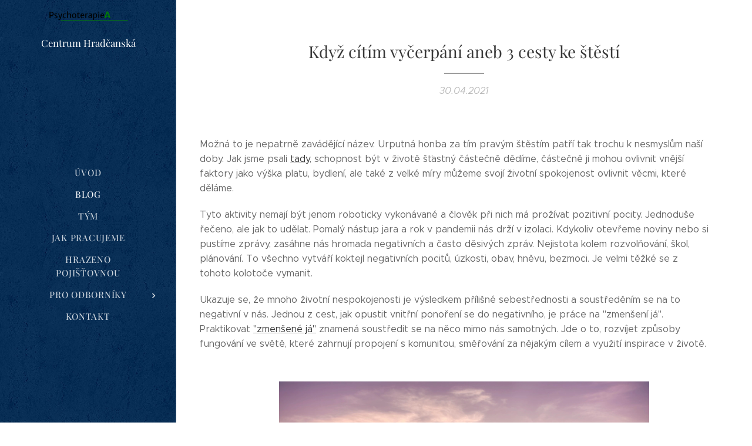

--- FILE ---
content_type: text/html; charset=UTF-8
request_url: https://www.psychoterapiea.cz/l/kdyz-citim-vycerpani-aneb-tri-cesty-ke-stesti/
body_size: 23103
content:
<!DOCTYPE html>
<html class="no-js" prefix="og: https://ogp.me/ns#" lang="cs">
<head><link rel="preconnect" href="https://duyn491kcolsw.cloudfront.net" crossorigin><link rel="preconnect" href="https://fonts.gstatic.com" crossorigin><meta charset="utf-8"><link rel="icon" href="https://duyn491kcolsw.cloudfront.net/files/2d/2di/2div3h.svg?ph=0e4324a159" type="image/svg+xml" sizes="any"><link rel="icon" href="https://duyn491kcolsw.cloudfront.net/files/07/07f/07fzq8.svg?ph=0e4324a159" type="image/svg+xml" sizes="16x16"><link rel="icon" href="https://duyn491kcolsw.cloudfront.net/files/1j/1j3/1j3767.ico?ph=0e4324a159"><link rel="apple-touch-icon" href="https://duyn491kcolsw.cloudfront.net/files/1j/1j3/1j3767.ico?ph=0e4324a159"><link rel="icon" href="https://duyn491kcolsw.cloudfront.net/files/1j/1j3/1j3767.ico?ph=0e4324a159">
    <meta http-equiv="X-UA-Compatible" content="IE=edge">
    <title>Když cítím vyčerpání aneb 3 cesty ke štěstí :: www.psychoterapieA.cz</title>
    <meta name="viewport" content="width=device-width,initial-scale=1">
    <meta name="msapplication-tap-highlight" content="no">
    
    <link href="https://duyn491kcolsw.cloudfront.net/files/0r/0rk/0rklmm.css?ph=0e4324a159" media="print" rel="stylesheet">
    <link href="https://duyn491kcolsw.cloudfront.net/files/2e/2e5/2e5qgh.css?ph=0e4324a159" media="screen and (min-width:100000em)" rel="stylesheet" data-type="cq" disabled>
    <link rel="stylesheet" href="https://duyn491kcolsw.cloudfront.net/files/41/41k/41kc5i.css?ph=0e4324a159"><link rel="stylesheet" href="https://duyn491kcolsw.cloudfront.net/files/3b/3b2/3b2e8e.css?ph=0e4324a159" media="screen and (min-width:37.5em)"><link rel="stylesheet" href="https://duyn491kcolsw.cloudfront.net/files/2v/2vp/2vpyx8.css?ph=0e4324a159" data-wnd_color_scheme_file=""><link rel="stylesheet" href="https://duyn491kcolsw.cloudfront.net/files/34/34q/34qmjb.css?ph=0e4324a159" data-wnd_color_scheme_desktop_file="" media="screen and (min-width:37.5em)" disabled=""><link rel="stylesheet" href="https://duyn491kcolsw.cloudfront.net/files/3e/3ez/3ezykj.css?ph=0e4324a159" data-wnd_additive_color_file=""><link rel="stylesheet" href="https://duyn491kcolsw.cloudfront.net/files/3d/3dz/3dzb9f.css?ph=0e4324a159" data-wnd_typography_file=""><link rel="stylesheet" href="https://duyn491kcolsw.cloudfront.net/files/01/013/0133ua.css?ph=0e4324a159" data-wnd_typography_desktop_file="" media="screen and (min-width:37.5em)" disabled=""><script>(()=>{let e=!1;const t=()=>{if(!e&&window.innerWidth>=600){for(let e=0,t=document.querySelectorAll('head > link[href*="css"][media="screen and (min-width:37.5em)"]');e<t.length;e++)t[e].removeAttribute("disabled");e=!0}};t(),window.addEventListener("resize",t),"container"in document.documentElement.style||fetch(document.querySelector('head > link[data-type="cq"]').getAttribute("href")).then((e=>{e.text().then((e=>{const t=document.createElement("style");document.head.appendChild(t),t.appendChild(document.createTextNode(e)),import("https://duyn491kcolsw.cloudfront.net/client/js.polyfill/container-query-polyfill.modern.js").then((()=>{let e=setInterval((function(){document.body&&(document.body.classList.add("cq-polyfill-loaded"),clearInterval(e))}),100)}))}))}))})()</script>
<link rel="preload stylesheet" href="https://duyn491kcolsw.cloudfront.net/files/2m/2m8/2m8msc.css?ph=0e4324a159" as="style"><meta name="description" content="Možná to je nepatrně zavádějící název. Urputná honba za tím pravým štěstím patří tak trochu k nesmyslům naší doby. Jak jsme psali tady, schopnost být v životě šťastný částečně dědíme, částečně ji mohou ovlivnit vnější faktory jako výška platu, bydlení, ale také z velké míry můžeme svojí životní spokojenost ovlivnit věcmi, které děláme."><meta name="keywords" content=""><meta name="generator" content="Webnode 2"><meta name="apple-mobile-web-app-capable" content="no"><meta name="apple-mobile-web-app-status-bar-style" content="black"><meta name="format-detection" content="telephone=no">



<meta property="og:url" content="https://psychoterapiea.cz/l/kdyz-citim-vycerpani-aneb-tri-cesty-ke-stesti/"><meta property="og:title" content="Když cítím vyčerpání aneb 3 cesty ke štěstí :: www.psychoterapieA.cz"><meta property="og:type" content="article"><meta property="og:description" content="Možná to je nepatrně zavádějící název. Urputná honba za tím pravým štěstím patří tak trochu k nesmyslům naší doby. Jak jsme psali tady, schopnost být v životě šťastný částečně dědíme, částečně ji mohou ovlivnit vnější faktory jako výška platu, bydlení, ale také z velké míry můžeme svojí životní spokojenost ovlivnit věcmi, které děláme."><meta property="og:site_name" content="www.psychoterapieA.cz"><meta property="og:image" content="https://0e4324a159.clvaw-cdnwnd.com/c8490c2e86ca0174defbff18b98c8e01/200000256-dd704dd706/700/happines-cheerful-perforated-paper-smiley-face.jpg?ph=0e4324a159"><meta property="og:article:published_time" content="2021-04-30T00:00:00+0200"><meta property="fb:app_id" content="225951590755638"><meta name="robots" content="index,follow"><link rel="canonical" href="https://www.psychoterapiea.cz/l/kdyz-citim-vycerpani-aneb-tri-cesty-ke-stesti/"><script>window.checkAndChangeSvgColor=function(c){try{var a=document.getElementById(c);if(a){c=[["border","borderColor"],["outline","outlineColor"],["color","color"]];for(var h,b,d,f=[],e=0,m=c.length;e<m;e++)if(h=window.getComputedStyle(a)[c[e][1]].replace(/\s/g,"").match(/^rgb[a]?\(([0-9]{1,3}),([0-9]{1,3}),([0-9]{1,3})/i)){b="";for(var g=1;3>=g;g++)b+=("0"+parseInt(h[g],10).toString(16)).slice(-2);"0"===b.charAt(0)&&(d=parseInt(b.substr(0,2),16),d=Math.max(16,d),b=d.toString(16)+b.slice(-4));f.push(c[e][0]+"="+b)}if(f.length){var k=a.getAttribute("data-src"),l=k+(0>k.indexOf("?")?"?":"&")+f.join("&");a.src!=l&&(a.src=l,a.outerHTML=a.outerHTML)}}}catch(n){}};</script><script>
		window._gtmDataLayer = window._gtmDataLayer || [];
		(function(w,d,s,l,i){w[l]=w[l]||[];w[l].push({'gtm.start':new Date().getTime(),event:'gtm.js'});
		var f=d.getElementsByTagName(s)[0],j=d.createElement(s),dl=l!='dataLayer'?'&l='+l:'';
		j.async=true;j.src='https://www.googletagmanager.com/gtm.js?id='+i+dl;f.parentNode.insertBefore(j,f);})
		(window,document,'script','_gtmDataLayer','GTM-542MMSL');</script></head>
<body class="l wt-blogpost ac-i ac-n l-sidebar l-d-none b-btn-r b-btn-s-l b-btn-dn b-btn-bw-1 img-d-n img-t-o img-h-z line-solid b-e-ds lbox-d c-s-n   wnd-fe"><noscript>
				<iframe
				 src="https://www.googletagmanager.com/ns.html?id=GTM-542MMSL"
				 height="0"
				 width="0"
				 style="display:none;visibility:hidden"
				 >
				 </iframe>
			</noscript>

<div class="wnd-page l-page cs-gray ac-amber t-t-fs-s t-t-fw-m t-t-sp-n t-t-d-t t-s-fs-s t-s-fw-l t-s-sp-n t-s-d-n t-p-fs-s t-p-fw-l t-p-sp-n t-h-fs-s t-h-fw-m t-h-sp-n t-bq-fs-s t-bq-fw-l t-bq-sp-n t-bq-d-q t-btn-fw-l t-nav-fw-l t-pd-fw-s t-nav-tt-u">
    <div class="l-w t cf t-19">
        <div class="l-bg cf">
            <div class="s-bg-l">
                
                
            </div>
        </div>
        <header class="l-h cf">
            <div class="sw cf">
	<div class="sw-c cf"><section data-space="true" class="s s-hn s-hn-sidebar wnd-mt-sidebar menu-default s-hn-slogan logo-sidebar sc-m wnd-background-pattern  wnd-nav-border wnd-nav-sticky">
	<div class="s-w">
		<div class="s-o">
			<div class="s-bg">
                <div class="s-bg-l wnd-background-pattern  bgpos-center-center" style="background-image:url('https://duyn491kcolsw.cloudfront.net/files/0s/0s8/0s8gu2.png?ph=0e4324a159')">
                    
                    
                </div>
			</div>
			<div class="h-w h-f wnd-fixed">
				<div class="s-i">
					<div class="n-l">
						<div class="s-c menu-nav">
							<div class="logo-block">
								<div class="b b-l logo logo-default logo-nb playfair-display wnd-logo-with-text wnd-iar-max logo-21 b-ls-s" id="wnd_LogoBlock_663102" data-wnd_mvc_type="wnd.fe.LogoBlock">
	<div class="b-l-c logo-content">
		<a class="b-l-link logo-link" href="/home/">

			<div class="b-l-image logo-image">
				<div class="b-l-image-w logo-image-cell">
                    <picture><source type="image/webp" srcset="https://0e4324a159.clvaw-cdnwnd.com/c8490c2e86ca0174defbff18b98c8e01/200000428-2159221596/450/Untitled%20document%20%282%29-iloveimg-cropped.webp?ph=0e4324a159 450w, https://0e4324a159.clvaw-cdnwnd.com/c8490c2e86ca0174defbff18b98c8e01/200000428-2159221596/700/Untitled%20document%20%282%29-iloveimg-cropped.webp?ph=0e4324a159 640w, https://0e4324a159.clvaw-cdnwnd.com/c8490c2e86ca0174defbff18b98c8e01/200000428-2159221596/Untitled%20document%20%282%29-iloveimg-cropped.webp?ph=0e4324a159 640w" sizes="(min-width: 600px) 450px, (min-width: 360px) calc(100vw * 0.8), 100vw" ><img src="https://0e4324a159.clvaw-cdnwnd.com/c8490c2e86ca0174defbff18b98c8e01/200000033-ced5fcfcd7/Untitled%20document%20%282%29-iloveimg-cropped.png?ph=0e4324a159" alt="" width="640" height="92" class="wnd-logo-img" ></picture>
				</div>
			</div>

			

			<div class="b-l-br logo-br"></div>

			<div class="b-l-text logo-text-wrapper">
				<div class="b-l-text-w logo-text">
					<span class="b-l-text-c logo-text-cell"><font class="wnd-font-size-80">Centrum Hradčanská</font></span>
				</div>
			</div>

		</a>
	</div>
</div>
								<div class="logo-slogan claim">
									<span class="sit b claim-default claim-nb slogan-15">
	<span class="sit-w"><span class="sit-c"></span></span>
</span>
								</div>
							</div>

                            <div class="nav-wrapper">

                                <div class="cart-block">
                                    
                                </div>

                                

                                <div id="menu-mobile">
                                    <a href="#" id="menu-submit"><span></span>Menu</a>
                                </div>

                                <div id="menu-block">
                                    <nav id="menu" data-type="vertical"><div class="menu-font menu-wrapper">
	<a href="#" class="menu-close" rel="nofollow" title="Close Menu"></a>
	<ul role="menubar" aria-label="Menu" class="level-1">
		<li role="none" class="wnd-homepage">
			<a class="menu-item" role="menuitem" href="/home/"><span class="menu-item-text">Úvod</span></a>
			
		</li><li role="none" class="wnd-active-path">
			<a class="menu-item" role="menuitem" href="/blog/"><span class="menu-item-text">Blog</span></a>
			
		</li><li role="none">
			<a class="menu-item" role="menuitem" href="/o-nas/"><span class="menu-item-text">Tým</span></a>
			
		</li><li role="none">
			<a class="menu-item" role="menuitem" href="/jak-pracujeme/"><span class="menu-item-text">Jak pracujeme</span></a>
			
		</li><li role="none">
			<a class="menu-item" role="menuitem" href="/hrazeno-pojistovnou/"><span class="menu-item-text">Hrazeno pojišťovnou</span></a>
			
		</li><li role="none" class="wnd-with-submenu">
			<a class="menu-item" role="menuitem" href="/pro-odborniky/"><span class="menu-item-text">Pro odborníky</span></a>
			<ul role="menubar" aria-label="Menu" class="level-2">
		<li role="none">
			<a class="menu-item" role="menuitem" href="/supervize/"><span class="menu-item-text">Supervize</span></a>
			
		</li>
	</ul>
		</li><li role="none">
			<a class="menu-item" role="menuitem" href="/kontakt/"><span class="menu-item-text">Kontakt</span></a>
			
		</li>
	</ul>
	<span class="more-text">Více</span>
</div></nav>
                                    <div class="scrollup"></div>
                                    <div class="scrolldown"></div>
                                </div>

                            </div>
						</div>
					</div>
				</div>
			</div>
		</div>
	</div>
</section></div>
</div>
        </header>
        <main class="l-m cf">
            <div class="sw cf">
	<div class="sw-c cf"><section data-space="true" class="s s-hm s-hm-bdh s-bdh cf sc-w   wnd-w-narrow wnd-s-normal wnd-h-auto wnd-nh-m wnd-p-cc hn-slogan">
    <div class="s-w cf">
	    <div class="s-o cf">
	        <div class="s-bg cf">
                <div class="s-bg-l">
                    
                    
                </div>
	        </div>
	        <div class="h-c s-c cf">
		        <div class="s-bdh-c b b-s-l b-s-r b-cs cf">
			        <div class="s-bdh-w">
			            <h1 class="s-bdh-t"><div class="ld">
	<span class="ld-c">Když cítím vyčerpání aneb 3 cesty ke štěstí</span>
</div></h1>
			            <span class="s-bdh-d"><div class="ld">
	<span class="ld-c">30.04.2021</span>
</div></span>
			        </div>
		        </div>
	        </div>
	    </div>
    </div>
</section><section class="s s-basic cf sc-w   wnd-w-narrow wnd-s-normal wnd-h-auto" data-wnd_brightness="0" data-wnd_last_section>
	<div class="s-w cf">
		<div class="s-o s-fs cf">
			<div class="s-bg cf">
				<div class="s-bg-l">
                    
					
				</div>
			</div>
			<div class="s-c s-fs cf">
				<div class="ez cf wnd-no-cols">
	<div class="ez-c"><div class="b b-text cf">
	<div class="b-c b-text-c b-s b-s-t60 b-s-b60 b-cs cf"><p dir="ltr">Možná to je nepatrně zavádějící název. Urputná honba za tím pravým štěstím patří tak trochu k nesmyslům naší doby. Jak jsme psali <a href="https://www.psychoterapiea.cz/l/je-mozne-byt-stastnejsi/" target="_blank">tady</a>, schopnost být v životě šťastný částečně dědíme, částečně ji mohou ovlivnit vnější faktory jako výška platu, bydlení, ale také z velké míry můžeme svojí životní spokojenost ovlivnit věcmi, které děláme.<br></p><p dir="ltr">	Tyto aktivity nemají být jenom roboticky vykonávané a člověk při nich má prožívat pozitivní pocity. Jednoduše řečeno, ale jak to udělat. Pomalý nástup jara a rok v pandemii nás drží v izolaci. Kdykoliv otevřeme noviny nebo si pustíme zprávy, zasáhne nás hromada negativních a často děsivých zpráv. Nejistota kolem rozvolňování, škol, plánování. To všechno vytváří koktejl negativních pocitů, úzkosti, obav, hněvu, bezmoci. Je velmi těžké se z tohoto kolotoče vymanit.</p><p dir="ltr">	Ukazuje se, že mnoho životní nespokojenosti je výsledkem přílišné sebestřednosti a soustředěním se na to negativní v nás. Jednou z cest, jak opustit vnitřní ponoření se do negativního, je práce na "zmenšení já". Praktikovat <a href="https://neurosciencenews.com/awe-walk-emotional-wellbeing-17063/)" target="_blank">"zmenšené já"</a>&nbsp;znamená soustředit se na něco mimo nás samotných. Jde o to, rozvíjet způsoby fungování ve světě, které zahrnují propojení s komunitou, směřování za nějakým cílem a využití inspirace v životě.</p></div>
</div><div class="b-img b-img-default b b-s cf wnd-orientation-landscape wnd-type-image img-s-n" style="margin-left:14.38%;margin-right:14.38%;" id="wnd_ImageBlock_25627">
	<div class="b-img-w">
		<div class="b-img-c" style="padding-bottom:66.72%;text-align:center;">
            <picture><source type="image/webp" srcset="https://0e4324a159.clvaw-cdnwnd.com/c8490c2e86ca0174defbff18b98c8e01/200000310-d1f09d1f0e/450/happines-cheerful-perforated-paper-smiley-face.webp?ph=0e4324a159 450w, https://0e4324a159.clvaw-cdnwnd.com/c8490c2e86ca0174defbff18b98c8e01/200000310-d1f09d1f0e/700/happines-cheerful-perforated-paper-smiley-face.webp?ph=0e4324a159 700w, https://0e4324a159.clvaw-cdnwnd.com/c8490c2e86ca0174defbff18b98c8e01/200000310-d1f09d1f0e/happines-cheerful-perforated-paper-smiley-face.webp?ph=0e4324a159 1920w" sizes="100vw" ><img id="wnd_ImageBlock_25627_img" src="https://0e4324a159.clvaw-cdnwnd.com/c8490c2e86ca0174defbff18b98c8e01/200000256-dd704dd706/happines-cheerful-perforated-paper-smiley-face.jpg?ph=0e4324a159" alt="" width="1920" height="1281" loading="lazy" style="top:0%;left:0%;width:100%;height:100%;position:absolute;" ></picture>
			</div>
		
	</div>
</div><div class="b b-text cf">
	<div class="b-c b-text-c b-s b-s-t60 b-s-b60 b-cs cf"><h1 dir="ltr">Sociální propojenost</h1><p dir="ltr">Umět být s lidmi a mít s nimi dobré vztahy - v rodině, s přáteli, na pracovišti, v komunitě - je klíčovým pro to, abychom vnímali svůj život jako šťastný. V dlouhodobém <a href="https://www.adultdevelopmentstudy.org" target="_blank">výzkumu</a>, který v průběhu 80 let sledoval život lidí, se ukázalo, že mít dobré vztahy je lepším prediktorem šťastného a dlouhého života, než peníze, sláva nebo výška intelektu. Jiné výzkumy ukázaly, že sociální propojenost ovlivňuje nejenom psychické zdraví, ale také to tělesné, včetně kardiovaskulárních obtíží.</p><p dir="ltr">Pandemie výrazně zasáhla do možnosti stýkat se s lidmi. Všichni žijeme v malých bublinách. Není jednoduché (a v této době ani bezpečné) pustit se do velkého sociálního experimentu a setkávat se s lidmi hlava nehlava. Je ale určitě možné pomalu rozšiřovat vaše bubliny a využívat pro to způsoby, které jsou nejbezpečnější. S hezkými jarními dny vyrazit s přáteli na procházku, na kolo, do hor. Ale jsou také způsoby, jak zvětšit svůj pocit propojenosti s lidmi bez toho, abychom se s nimi reálně potkávali - zkuste udělat nějaký dobrý skutek. Zazvoňte na osamělého souseda a zeptejte se ho, jestli něco nepotřebuje. Nabídněte nějakému dítěti, že ho online doučíte dějepis nebo matematiku (podle toho, co vás baví), nebo že mu budete číst online pohádku.</p><h1 dir="ltr">Cílevědomost</h1><p dir="ltr">	Pro boj s izolací a negativními pocity je efektivnější mít jasný cíl. Tato myšlenka není žádnou novinkou, filozofie s ní pracuje už od věků. Když nerozumíte, co se nám to děje a proč se máme špatně a nevidíme z tom žádný smysl, nebo směr, nepříjemné pocity, nepohodu i utrpení prožíváme mnohem silněji.</p><p dir="ltr">	Mít cíl v životě nemusí nutně znamenat postup v kariéře, kvalitní výchovu dětí nebo vybudování rodinného domu. Stačí i drobný cíl. Postavte krmítko a sledujte, nebo foťte v něm ptáčky a klidně sdílejte na sociálních sítích váš nejzvláštnější fotografický úlovek. Nebo vybudujte hmyzí domeček. Vypěstujte si vlastní rajčata v květináči. Nebo se zkuste inspirovat <a href="https://db.citizenscience.cz" target="_blank">občanskými projekty</a>. Nebo pokud "dělání" není do pravé ořechové pro vás, zkuste napsat povídku, naprogramovat jednoduchou <a href="http://scratch.mit.edu" target="_blank">hru</a>&nbsp;nebo udělat <a href="http://www.pixton.com" target="_blank">komiks</a>. </p><p dir="ltr">Důležité není ani tak, co děláte, ale že to děláte v zapojení do širší komunity, se kterou můžete sdílet vaše pokroky a pomáhat si navzájem.</p><h1 dir="ltr">Inspirace</h1><p dir="ltr">Inspiraci nám přináší věci a lidi, ve kterých a se kterými žijeme. Pokud dokážeme otočit pohled ze svého nešťastného vnitra směrem ven a všimnou si věci, které s námi pohnout, máme na půl vyhráno. </p><p dir="ltr">Inspirace může vypadat jako zvědavost nebo <a href="https://www.psychoterapiea.cz/l/v-d-ecne-stesti/" target="_blank">vděčnost</a>&nbsp;nebo také ohromení a okouzlení z věcí nebo situací. Ve všech těchto podobách inspirace se obracíme směrem k velkému zdroji psychické odolnosti a to jsou spojení s druhými lidmi. </p><p><strong><br></strong></p><p dir="ltr">Tyto způsoby práce se sebou samozřejmě nepředstavují zázračný lék na všechna vaše trápení. Jedná se ale o poměrně jednoduché intervence, které mohou vést k větší životní spokojenosti. A nedá se než nesouhlasit se slovy klasika:</p><blockquote><p dir="ltr">Nemůžete být šťastnými, pokud se někdy necítíte nešťastní.</p><p dir="ltr" class="wnd-align-right">&nbsp;Lauren Oliver</p></blockquote><p><font class="wnd-font-size-80"><em>Text bh</em></font></p><p><font class="wnd-font-size-80"><em>Foto freepik.com/rawpixel.com</em></font></p></div>
</div></div>
</div>
			</div>
		</div>
	</div>
</section></div>
</div>
<div class="s-bdf b-s b-s-t200 b-cs " data-wnd_social_buttons="true">
	<div class="s-bdf-share b-s-b200"><div id="fb-root"></div><script src="https://connect.facebook.net/cs_CZ/sdk.js#xfbml=1&amp;version=v5.0&amp;appId=225951590755638&amp;autoLogAppEvents=1" async defer crossorigin="anonymous"></script><div style="margin-right: 20px" class="fb-share-button" data-href="https://www.psychoterapiea.cz/l/kdyz-citim-vycerpani-aneb-tri-cesty-ke-stesti/" data-layout="button" data-size="large"><a class="fb-xfbml-parse-ignore" target="_blank" href="https://www.facebook.com/sharer/sharer.php?u=https%3A%2F%2Fwww.psychoterapiea.cz%2Fl%2Fkdyz-citim-vycerpani-aneb-tri-cesty-ke-stesti%2F&amp;src=sdkpreparse">Share</a></div><a href="https://twitter.com/share" class="twitter-share-button" data-size="large">Tweet</a><script>window.twttr=function(t,e,r){var n,i=t.getElementsByTagName(e)[0],w=window.twttr||{};return t.getElementById(r)?w:((n=t.createElement(e)).id=r,n.src="https://platform.twitter.com/widgets.js",i.parentNode.insertBefore(n,i),w._e=[],w.ready=function(t){w._e.push(t)},w)}(document,"script","twitter-wjs");</script></div>
	<div class="s-bdf-comments"><div id="wnd-fb-comments" class="fb-comments" data-href="https://www.psychoterapiea.cz/l/kdyz-citim-vycerpani-aneb-tri-cesty-ke-stesti/" data-numposts="5" data-colorscheme="light"></div></div>
	<div class="s-bdf-html"></div>
</div>

        </main>
        <footer class="l-f cf">
            <div class="sw cf">
	<div class="sw-c cf"><section data-wn-border-element="s-f-border" class="s s-f s-f-basic s-f-simple sc-w   wnd-w-narrow wnd-s-normal">
	<div class="s-w">
		<div class="s-o">
			<div class="s-bg">
                <div class="s-bg-l">
                    
                    
                </div>
			</div>
			<div class="s-c s-f-l-w s-f-border">
				<div class="s-f-l b-s b-s-t0 b-s-b0">
					<div class="s-f-l-c s-f-l-c-first">
						<div class="s-f-cr"><span class="it b link">
	<span class="it-c"></span>
</span></div>
						<div class="s-f-sf">
                            <span class="sf b">
<span class="sf-content sf-c link">Vytvořeno službou <a href="https://www.webnode.cz/?utm_source=text&utm_medium=footer&utm_content=wnd2&utm_campaign=signature" rel="nofollow" target="_blank">Webnode</a></span>
</span>
                            
                            
                            
                            
                        </div>
					</div>
					<div class="s-f-l-c s-f-l-c-last">
						<div class="s-f-lang lang-select cf">
	
</div>
					</div>
                    <div class="s-f-l-c s-f-l-c-currency">
                        <div class="s-f-ccy ccy-select cf">
	
</div>
                    </div>
				</div>
			</div>
		</div>
	</div>
</section></div>
</div>
        </footer>
    </div>
    
</div>


<script src="https://duyn491kcolsw.cloudfront.net/files/3e/3em/3eml8v.js?ph=0e4324a159" crossorigin="anonymous" type="module"></script><script>document.querySelector(".wnd-fe")&&[...document.querySelectorAll(".c")].forEach((e=>{const t=e.querySelector(".b-text:only-child");t&&""===t.querySelector(".b-text-c").innerText&&e.classList.add("column-empty")}))</script>


<script src="https://duyn491kcolsw.cloudfront.net/client.fe/js.compiled/lang.cz.2086.js?ph=0e4324a159" crossorigin="anonymous"></script><script src="https://duyn491kcolsw.cloudfront.net/client.fe/js.compiled/compiled.multi.2-2193.js?ph=0e4324a159" crossorigin="anonymous"></script><script>var wnd = wnd || {};wnd.$data = {"image_content_items":{"wnd_ThumbnailBlock_921561":{"id":"wnd_ThumbnailBlock_921561","type":"wnd.pc.ThumbnailBlock"},"wnd_Section_default_148632987":{"id":"wnd_Section_default_148632987","type":"wnd.pc.Section"},"wnd_ImageBlock_25627":{"id":"wnd_ImageBlock_25627","type":"wnd.pc.ImageBlock"},"wnd_LogoBlock_663102":{"id":"wnd_LogoBlock_663102","type":"wnd.pc.LogoBlock"},"wnd_FooterSection_footer_269231":{"id":"wnd_FooterSection_footer_269231","type":"wnd.pc.FooterSection"}},"svg_content_items":{"wnd_ImageBlock_25627":{"id":"wnd_ImageBlock_25627","type":"wnd.pc.ImageBlock"},"wnd_LogoBlock_663102":{"id":"wnd_LogoBlock_663102","type":"wnd.pc.LogoBlock"}},"content_items":[],"eshopSettings":{"ESHOP_SETTINGS_DISPLAY_PRICE_WITHOUT_VAT":false,"ESHOP_SETTINGS_DISPLAY_ADDITIONAL_VAT":false,"ESHOP_SETTINGS_DISPLAY_SHIPPING_COST":false},"project_info":{"isMultilanguage":false,"isMulticurrency":false,"eshop_tax_enabled":"0","country_code":"","contact_state":null,"eshop_tax_type":"VAT","eshop_discounts":false,"graphQLURL":"https:\/\/psychoterapiea.cz\/servers\/graphql\/","iubendaSettings":{"cookieBarCode":"","cookiePolicyCode":"","privacyPolicyCode":"","termsAndConditionsCode":""}}};</script><script>wnd.$system = {"fileSystemType":"aws_s3","localFilesPath":"https:\/\/www.psychoterapiea.cz\/_files\/","awsS3FilesPath":"https:\/\/0e4324a159.clvaw-cdnwnd.com\/c8490c2e86ca0174defbff18b98c8e01\/","staticFiles":"https:\/\/duyn491kcolsw.cloudfront.net\/files","isCms":false,"staticCDNServers":["https:\/\/duyn491kcolsw.cloudfront.net\/"],"fileUploadAllowExtension":["jpg","jpeg","jfif","png","gif","bmp","ico","svg","webp","tiff","pdf","doc","docx","ppt","pptx","pps","ppsx","odt","xls","xlsx","txt","rtf","mp3","wma","wav","ogg","amr","flac","m4a","3gp","avi","wmv","mov","mpg","mkv","mp4","mpeg","m4v","swf","gpx","stl","csv","xml","txt","dxf","dwg","iges","igs","step","stp"],"maxUserFormFileLimit":4194304,"frontendLanguage":"cz","backendLanguage":"cz","frontendLanguageId":"1","page":{"id":50000001,"identifier":"l","template":{"id":200000104,"styles":{"background":{"default":null},"additiveColor":"ac-amber","scheme":"cs-gray","acIcons":true,"lineStyle":"line-solid","imageTitle":"img-t-o","imageHover":"img-h-z","imageStyle":"img-d-n","buttonDecoration":"b-btn-dn","buttonStyle":"b-btn-r","buttonSize":"b-btn-s-l","buttonBorders":"b-btn-bw-1","lightboxStyle":"lbox-d","eshopGridItemStyle":"b-e-ds","eshopGridItemAlign":"b-e-l","columnSpaces":"c-s-n","acMenu":"true","layoutType":"l-sidebar","layoutDecoration":"l-d-none","formStyle":"default","menuType":"","menuStyle":"menu-default","sectionWidth":"wnd-w-narrow","sectionSpace":"wnd-s-normal","typography":"t-19_new","typoTitleSizes":"t-t-fs-s","typoTitleWeights":"t-t-fw-m","typoTitleSpacings":"t-t-sp-n","typoTitleDecorations":"t-t-d-t","typoHeadingSizes":"t-h-fs-s","typoHeadingWeights":"t-h-fw-m","typoHeadingSpacings":"t-h-sp-n","typoSubtitleSizes":"t-s-fs-s","typoSubtitleWeights":"t-s-fw-l","typoSubtitleSpacings":"t-s-sp-n","typoSubtitleDecorations":"t-s-d-n","typoParagraphSizes":"t-p-fs-s","typoParagraphWeights":"t-p-fw-l","typoParagraphSpacings":"t-p-sp-n","typoBlockquoteSizes":"t-bq-fs-s","typoBlockquoteWeights":"t-bq-fw-l","typoBlockquoteSpacings":"t-bq-sp-n","typoBlockquoteDecorations":"t-bq-d-q","buttonWeight":"t-btn-fw-l","menuWeight":"t-nav-fw-l","productWeight":"t-pd-fw-s","menuTextTransform":"t-nav-tt-u"}},"layout":"blog_detail","name":"Kdy\u017e c\u00edt\u00edm vy\u010derp\u00e1n\u00ed aneb 3 cesty ke \u0161t\u011bst\u00ed","html_title":null,"language":"cz","langId":1,"isHomepage":false,"meta_description":null,"meta_keywords":null,"header_code":null,"footer_code":null,"styles":null,"countFormsEntries":[]},"listingsPrefix":"\/l\/","productPrefix":"\/p\/","cartPrefix":"\/cart\/","checkoutPrefix":"\/checkout\/","searchPrefix":"\/search\/","isCheckout":false,"isEshop":false,"hasBlog":true,"isProductDetail":false,"isListingDetail":true,"listing_page":{"id":200000104,"template_id":50000000,"link":"\/blog\/","identifier":"kdyz-citim-vycerpani-aneb-tri-cesty-ke-stesti"},"hasEshopAnalytics":false,"gTagId":null,"gAdsId":null,"format":{"be":{"DATE_TIME":{"mask":"%d.%m.%Y %H:%M","regexp":"^(((0?[1-9]|[1,2][0-9]|3[0,1])\\.(0?[1-9]|1[0-2])\\.[0-9]{1,4})(( [0-1][0-9]| 2[0-3]):[0-5][0-9])?|(([0-9]{4}(0[1-9]|1[0-2])(0[1-9]|[1,2][0-9]|3[0,1])(0[0-9]|1[0-9]|2[0-3])[0-5][0-9][0-5][0-9])))?$"},"DATE":{"mask":"%d.%m.%Y","regexp":"^((0?[1-9]|[1,2][0-9]|3[0,1])\\.(0?[1-9]|1[0-2])\\.[0-9]{1,4})$"},"CURRENCY":{"mask":{"point":",","thousands":" ","decimals":2,"mask":"%s","zerofill":true,"ignoredZerofill":true}}},"fe":{"DATE_TIME":{"mask":"%d.%m.%Y %H:%M","regexp":"^(((0?[1-9]|[1,2][0-9]|3[0,1])\\.(0?[1-9]|1[0-2])\\.[0-9]{1,4})(( [0-1][0-9]| 2[0-3]):[0-5][0-9])?|(([0-9]{4}(0[1-9]|1[0-2])(0[1-9]|[1,2][0-9]|3[0,1])(0[0-9]|1[0-9]|2[0-3])[0-5][0-9][0-5][0-9])))?$"},"DATE":{"mask":"%d.%m.%Y","regexp":"^((0?[1-9]|[1,2][0-9]|3[0,1])\\.(0?[1-9]|1[0-2])\\.[0-9]{1,4})$"},"CURRENCY":{"mask":{"point":",","thousands":" ","decimals":2,"mask":"%s","zerofill":true,"ignoredZerofill":true}}}},"e_product":null,"listing_item":{"id":200000389,"name":"Kdy\u017e c\u00edt\u00edm vy\u010derp\u00e1n\u00ed aneb 3 cesty ke \u0161t\u011bst\u00ed","identifier":"kdyz-citim-vycerpani-aneb-tri-cesty-ke-stesti","date":"20210430000000","meta_description":null,"meta_keywords":null,"html_title":null,"styles":null,"content_items":{"wnd_PerexBlock_571246":{"type":"wnd.pc.PerexBlock","id":"wnd_PerexBlock_571246","context":"page","text":"\u003Cp\u003EMo\u017en\u00e1 to je nepatrn\u011b zav\u00e1d\u011bj\u00edc\u00ed n\u00e1zev. Urputn\u00e1 honba za t\u00edm prav\u00fdm \u0161t\u011bst\u00edm pat\u0159\u00ed tak trochu k nesmysl\u016fm na\u0161\u00ed doby. Jak jsme psali \u003Ca href=\u0022https:\/\/www.psychoterapiea.cz\/l\/je-mozne-byt-stastnejsi\/\u0022 target=\u0022_blank\u0022\u003Etady\u003C\/a\u003E, schopnost b\u00fdt v \u017eivot\u011b \u0161\u0165astn\u00fd \u010d\u00e1ste\u010dn\u011b d\u011bd\u00edme, \u010d\u00e1ste\u010dn\u011b ji mohou ovlivnit vn\u011bj\u0161\u00ed faktory jako v\u00fd\u0161ka platu, bydlen\u00ed, ale tak\u00e9 z velk\u00e9 m\u00edry m\u016f\u017eeme svoj\u00ed \u017eivotn\u00ed spokojenost ovlivnit v\u011bcmi, kter\u00e9 d\u011bl\u00e1me.\u003Cbr\u003E\u003C\/p\u003E"},"wnd_ThumbnailBlock_921561":{"type":"wnd.pc.ThumbnailBlock","id":"wnd_ThumbnailBlock_921561","context":"page","style":{"background":{"default":{"default":"wnd-background-image"}},"backgroundSettings":{"default":{"default":{"id":200000256,"src":"200000256-dd704dd706\/happines-cheerful-perforated-paper-smiley-face.jpg","dataType":"filesystem_files","width":1920,"height":1281,"mediaType":"myImages","mime":"image\/jpeg","alternatives":{"image\/webp":{"id":200000310,"src":"200000310-d1f09d1f0e\/happines-cheerful-perforated-paper-smiley-face.webp","dataType":"filesystem_files","width":"1920","height":"1281","mime":"image\/webp"}}}}}},"refs":{"filesystem_files":[{"filesystem_files.id":200000256}]}},"wnd_SectionWrapper_875878":{"type":"wnd.pc.SectionWrapper","id":"wnd_SectionWrapper_875878","context":"page","content":["wnd_BlogDetailHeaderSection_blog_detail_header_370911006","wnd_Section_default_148632987"]},"wnd_BlogDetailHeaderSection_blog_detail_header_370911006":{"type":"wnd.pc.BlogDetailHeaderSection","contentIdentifier":"blog_detail_header","id":"wnd_BlogDetailHeaderSection_blog_detail_header_370911006","context":"page","content":{"default":["wnd_ListingDataBlock_469790289","wnd_ListingDataBlock_29416263"],"default_box":["wnd_ListingDataBlock_469790289","wnd_ListingDataBlock_29416263"]},"contentMap":{"wnd.pc.ListingDataBlock":{"name":"wnd_ListingDataBlock_469790289","date":"wnd_ListingDataBlock_29416263"}},"style":{"sectionColor":{"default":"sc-w"},"sectionWidth":{"default":"wnd-w-narrow"}},"variant":{"default":"default"}},"wnd_ListingDataBlock_469790289":{"type":"wnd.pc.ListingDataBlock","id":"wnd_ListingDataBlock_469790289","context":"page","refDataType":"listing_items","refDataKey":"listing_items.name","refDataId":200000348},"wnd_ListingDataBlock_29416263":{"type":"wnd.pc.ListingDataBlock","id":"wnd_ListingDataBlock_29416263","context":"page","refDataType":"listing_items","refDataKey":"listing_items.date","refDataId":200000348},"wnd_Section_default_148632987":{"type":"wnd.pc.Section","contentIdentifier":"default","id":"wnd_Section_default_148632987","context":"page","content":{"default":["wnd_EditZone_834683510"],"default_box":["wnd_EditZone_834683510"]},"contentMap":{"wnd.pc.EditZone":{"master-01":"wnd_EditZone_834683510"}},"style":{"sectionColor":{"default":"sc-w"},"sectionWidth":{"default":"wnd-w-narrow"},"sectionSpace":{"default":"wnd-s-normal"},"sectionHeight":{"default":"wnd-h-auto"},"sectionPosition":{"default":"wnd-p-cc"}},"variant":{"default":"default"}},"wnd_EditZone_834683510":{"type":"wnd.pc.EditZone","id":"wnd_EditZone_834683510","context":"page","content":["wnd_TextBlock_720438871","wnd_ImageBlock_25627","wnd_TextBlock_81532"]},"wnd_TextBlock_720438871":{"type":"wnd.pc.TextBlock","id":"wnd_TextBlock_720438871","context":"page","code":"\u003Cp dir=\u0022ltr\u0022\u003EMo\u017en\u00e1 to je nepatrn\u011b zav\u00e1d\u011bj\u00edc\u00ed n\u00e1zev. Urputn\u00e1 honba za t\u00edm prav\u00fdm \u0161t\u011bst\u00edm pat\u0159\u00ed tak trochu k nesmysl\u016fm na\u0161\u00ed doby. Jak jsme psali \u003Ca href=\u0022https:\/\/www.psychoterapiea.cz\/l\/je-mozne-byt-stastnejsi\/\u0022 target=\u0022_blank\u0022\u003Etady\u003C\/a\u003E, schopnost b\u00fdt v \u017eivot\u011b \u0161\u0165astn\u00fd \u010d\u00e1ste\u010dn\u011b d\u011bd\u00edme, \u010d\u00e1ste\u010dn\u011b ji mohou ovlivnit vn\u011bj\u0161\u00ed faktory jako v\u00fd\u0161ka platu, bydlen\u00ed, ale tak\u00e9 z velk\u00e9 m\u00edry m\u016f\u017eeme svoj\u00ed \u017eivotn\u00ed spokojenost ovlivnit v\u011bcmi, kter\u00e9 d\u011bl\u00e1me.\u003Cbr\u003E\u003C\/p\u003E\u003Cp dir=\u0022ltr\u0022\u003E\tTyto aktivity nemaj\u00ed b\u00fdt jenom roboticky vykon\u00e1van\u00e9 a \u010dlov\u011bk p\u0159i nich m\u00e1 pro\u017e\u00edvat pozitivn\u00ed pocity. Jednodu\u0161e \u0159e\u010deno, ale jak to ud\u011blat. Pomal\u00fd n\u00e1stup jara a rok v pandemii n\u00e1s dr\u017e\u00ed v izolaci. Kdykoliv otev\u0159eme noviny nebo si pust\u00edme zpr\u00e1vy, zas\u00e1hne n\u00e1s hromada negativn\u00edch a \u010dasto d\u011bsiv\u00fdch zpr\u00e1v. Nejistota kolem rozvol\u0148ov\u00e1n\u00ed, \u0161kol, pl\u00e1nov\u00e1n\u00ed. To v\u0161echno vytv\u00e1\u0159\u00ed koktejl negativn\u00edch pocit\u016f, \u00fazkosti, obav, hn\u011bvu, bezmoci. Je velmi t\u011b\u017ek\u00e9 se z tohoto koloto\u010de vymanit.\u003C\/p\u003E\u003Cp dir=\u0022ltr\u0022\u003E\tUkazuje se, \u017ee mnoho \u017eivotn\u00ed nespokojenosti je v\u00fdsledkem p\u0159\u00edli\u0161n\u00e9 sebest\u0159ednosti a soust\u0159ed\u011bn\u00edm se na to negativn\u00ed v n\u00e1s. Jednou z cest, jak opustit vnit\u0159n\u00ed pono\u0159en\u00ed se do negativn\u00edho, je pr\u00e1ce na \u0022zmen\u0161en\u00ed j\u00e1\u0022. Praktikovat \u003Ca href=\u0022https:\/\/neurosciencenews.com\/awe-walk-emotional-wellbeing-17063\/)\u0022 target=\u0022_blank\u0022\u003E\u0022zmen\u0161en\u00e9 j\u00e1\u0022\u003C\/a\u003E\u0026nbsp;znamen\u00e1 soust\u0159edit se na n\u011bco mimo n\u00e1s samotn\u00fdch. Jde o to, rozv\u00edjet zp\u016fsoby fungov\u00e1n\u00ed ve sv\u011bt\u011b, kter\u00e9 zahrnuj\u00ed propojen\u00ed s komunitou, sm\u011b\u0159ov\u00e1n\u00ed za n\u011bjak\u00fdm c\u00edlem a vyu\u017eit\u00ed inspirace v \u017eivot\u011b.\u003C\/p\u003E"},"wnd_TextBlock_81532":{"id":"wnd_TextBlock_81532","context":"page","code":"\u003Ch1 dir=\u0022ltr\u0022\u003ESoci\u00e1ln\u00ed propojenost\u003C\/h1\u003E\u003Cp dir=\u0022ltr\u0022\u003EUm\u011bt b\u00fdt s lidmi a m\u00edt s nimi dobr\u00e9 vztahy - v rodin\u011b, s p\u0159\u00e1teli, na pracovi\u0161ti, v komunit\u011b - je kl\u00ed\u010dov\u00fdm pro to, abychom vn\u00edmali sv\u016fj \u017eivot jako \u0161\u0165astn\u00fd. V dlouhodob\u00e9m \u003Ca href=\u0022https:\/\/www.adultdevelopmentstudy.org\u0022 target=\u0022_blank\u0022\u003Ev\u00fdzkumu\u003C\/a\u003E, kter\u00fd v pr\u016fb\u011bhu 80 let sledoval \u017eivot lid\u00ed, se uk\u00e1zalo, \u017ee m\u00edt dobr\u00e9 vztahy je lep\u0161\u00edm prediktorem \u0161\u0165astn\u00e9ho a dlouh\u00e9ho \u017eivota, ne\u017e pen\u00edze, sl\u00e1va nebo v\u00fd\u0161ka intelektu. Jin\u00e9 v\u00fdzkumy uk\u00e1zaly, \u017ee soci\u00e1ln\u00ed propojenost ovliv\u0148uje nejenom psychick\u00e9 zdrav\u00ed, ale tak\u00e9 to t\u011blesn\u00e9, v\u010detn\u011b kardiovaskul\u00e1rn\u00edch obt\u00ed\u017e\u00ed.\u003C\/p\u003E\u003Cp dir=\u0022ltr\u0022\u003EPandemie v\u00fdrazn\u011b zas\u00e1hla do mo\u017enosti st\u00fdkat se s lidmi. V\u0161ichni \u017eijeme v mal\u00fdch bublin\u00e1ch. Nen\u00ed jednoduch\u00e9 (a v t\u00e9to dob\u011b ani bezpe\u010dn\u00e9) pustit se do velk\u00e9ho soci\u00e1ln\u00edho experimentu a setk\u00e1vat se s lidmi hlava nehlava. Je ale ur\u010dit\u011b mo\u017en\u00e9 pomalu roz\u0161i\u0159ovat va\u0161e bubliny a vyu\u017e\u00edvat pro to zp\u016fsoby, kter\u00e9 jsou nejbezpe\u010dn\u011bj\u0161\u00ed. S hezk\u00fdmi jarn\u00edmi dny vyrazit s p\u0159\u00e1teli na proch\u00e1zku, na kolo, do hor. Ale jsou tak\u00e9 zp\u016fsoby, jak zv\u011bt\u0161it sv\u016fj pocit propojenosti s lidmi bez toho, abychom se s nimi re\u00e1ln\u011b potk\u00e1vali - zkuste ud\u011blat n\u011bjak\u00fd dobr\u00fd skutek. Zazvo\u0148te na osam\u011bl\u00e9ho souseda a zeptejte se ho, jestli n\u011bco nepot\u0159ebuje. Nab\u00eddn\u011bte n\u011bjak\u00e9mu d\u00edt\u011bti, \u017ee ho online dou\u010d\u00edte d\u011bjepis nebo matematiku (podle toho, co v\u00e1s bav\u00ed), nebo \u017ee mu budete \u010d\u00edst online poh\u00e1dku.\u003C\/p\u003E\u003Ch1 dir=\u0022ltr\u0022\u003EC\u00edlev\u011bdomost\u003C\/h1\u003E\u003Cp dir=\u0022ltr\u0022\u003E\tPro boj s izolac\u00ed a negativn\u00edmi pocity je efektivn\u011bj\u0161\u00ed m\u00edt jasn\u00fd c\u00edl. Tato my\u0161lenka nen\u00ed \u017e\u00e1dnou novinkou, filozofie s n\u00ed pracuje u\u017e od v\u011bk\u016f. Kdy\u017e nerozum\u00edte, co se n\u00e1m to d\u011bje a pro\u010d se m\u00e1me \u0161patn\u011b a nevid\u00edme z tom \u017e\u00e1dn\u00fd smysl, nebo sm\u011br, nep\u0159\u00edjemn\u00e9 pocity, nepohodu i utrpen\u00ed pro\u017e\u00edv\u00e1me mnohem siln\u011bji.\u003C\/p\u003E\u003Cp dir=\u0022ltr\u0022\u003E\tM\u00edt c\u00edl v \u017eivot\u011b nemus\u00ed nutn\u011b znamenat postup v kari\u00e9\u0159e, kvalitn\u00ed v\u00fdchovu d\u011bt\u00ed nebo vybudov\u00e1n\u00ed rodinn\u00e9ho domu. Sta\u010d\u00ed i drobn\u00fd c\u00edl. Postavte krm\u00edtko a sledujte, nebo fo\u0165te v n\u011bm pt\u00e1\u010dky a klidn\u011b sd\u00edlejte na soci\u00e1ln\u00edch s\u00edt\u00edch v\u00e1\u0161 nejzvl\u00e1\u0161tn\u011bj\u0161\u00ed fotografick\u00fd \u00falovek. Nebo vybudujte hmyz\u00ed dome\u010dek. Vyp\u011bstujte si vlastn\u00ed raj\u010data v kv\u011btin\u00e1\u010di. Nebo se zkuste inspirovat \u003Ca href=\u0022https:\/\/db.citizenscience.cz\u0022 target=\u0022_blank\u0022\u003Eob\u010dansk\u00fdmi projekty\u003C\/a\u003E. Nebo pokud \u0022d\u011bl\u00e1n\u00ed\u0022 nen\u00ed do prav\u00e9 o\u0159echov\u00e9 pro v\u00e1s, zkuste napsat pov\u00eddku, naprogramovat jednoduchou \u003Ca href=\u0022https:\/\/scratch.mit.edu\u0022 target=\u0022_blank\u0022\u003Ehru\u003C\/a\u003E\u0026nbsp;nebo ud\u011blat \u003Ca href=\u0022https:\/\/www.pixton.com\u0022 target=\u0022_blank\u0022\u003Ekomiks\u003C\/a\u003E. \u003C\/p\u003E\u003Cp dir=\u0022ltr\u0022\u003ED\u016fle\u017eit\u00e9 nen\u00ed ani tak, co d\u011bl\u00e1te, ale \u017ee to d\u011bl\u00e1te v zapojen\u00ed do \u0161ir\u0161\u00ed komunity, se kterou m\u016f\u017eete sd\u00edlet va\u0161e pokroky a pom\u00e1hat si navz\u00e1jem.\u003C\/p\u003E\u003Ch1 dir=\u0022ltr\u0022\u003EInspirace\u003C\/h1\u003E\u003Cp dir=\u0022ltr\u0022\u003EInspiraci n\u00e1m p\u0159in\u00e1\u0161\u00ed v\u011bci a lidi, ve kter\u00fdch a se kter\u00fdmi \u017eijeme. Pokud dok\u00e1\u017eeme oto\u010dit pohled ze sv\u00e9ho ne\u0161\u0165astn\u00e9ho vnitra sm\u011brem ven a v\u0161imnou si v\u011bci, kter\u00e9 s n\u00e1mi pohnout, m\u00e1me na p\u016fl vyhr\u00e1no. \u003C\/p\u003E\u003Cp dir=\u0022ltr\u0022\u003EInspirace m\u016f\u017ee vypadat jako zv\u011bdavost nebo \u003Ca href=\u0022https:\/\/www.psychoterapiea.cz\/l\/v-d-ecne-stesti\/\u0022 target=\u0022_blank\u0022\u003Evd\u011b\u010dnost\u003C\/a\u003E\u0026nbsp;nebo tak\u00e9 ohromen\u00ed a okouzlen\u00ed z v\u011bc\u00ed nebo situac\u00ed. Ve v\u0161ech t\u011bchto podob\u00e1ch inspirace se obrac\u00edme sm\u011brem k velk\u00e9mu zdroji psychick\u00e9 odolnosti a to jsou spojen\u00ed s druh\u00fdmi lidmi. \u003C\/p\u003E\u003Cp\u003E\u003Cstrong\u003E\u003Cbr\u003E\u003C\/strong\u003E\u003C\/p\u003E\u003Cp dir=\u0022ltr\u0022\u003ETyto zp\u016fsoby pr\u00e1ce se sebou samoz\u0159ejm\u011b nep\u0159edstavuj\u00ed z\u00e1zra\u010dn\u00fd l\u00e9k na v\u0161echna va\u0161e tr\u00e1pen\u00ed. Jedn\u00e1 se ale o pom\u011brn\u011b jednoduch\u00e9 intervence, kter\u00e9 mohou v\u00e9st k v\u011bt\u0161\u00ed \u017eivotn\u00ed spokojenosti. A ned\u00e1 se ne\u017e nesouhlasit se slovy klasika:\u003C\/p\u003E\u003Cblockquote\u003E\u003Cp dir=\u0022ltr\u0022\u003ENem\u016f\u017eete b\u00fdt \u0161\u0165astn\u00fdmi, pokud se n\u011bkdy nec\u00edt\u00edte ne\u0161\u0165astn\u00ed.\u003C\/p\u003E\u003Cp dir=\u0022ltr\u0022 class=\u0022wnd-align-right\u0022\u003E\u0026nbsp;Lauren Oliver\u003C\/p\u003E\u003C\/blockquote\u003E\u003Cp\u003E\u003Cfont class=\u0022wnd-font-size-80\u0022\u003E\u003Cem\u003EText bh\u003C\/em\u003E\u003C\/font\u003E\u003C\/p\u003E\u003Cp\u003E\u003Cfont class=\u0022wnd-font-size-80\u0022\u003E\u003Cem\u003EFoto freepik.com\/rawpixel.com\u003C\/em\u003E\u003C\/font\u003E\u003C\/p\u003E","type":"wnd.pc.TextBlock"},"wnd_ImageBlock_25627":{"id":"wnd_ImageBlock_25627","context":"page","variant":"default","description":"","link":"","style":{"paddingBottom":66.72,"margin":{"left":14.38,"right":14.38},"float":"","clear":"none","width":50},"shape":"img-s-n","image":{"id":200000256,"dataType":"filesystem_files","style":{"height":100,"width":100,"top":0,"left":0},"ratio":{"vertical":2,"horizontal":2},"size":{"width":1920,"height":1281},"src":"200000256-dd704dd706\/happines-cheerful-perforated-paper-smiley-face.jpg","filesystemType":"local","alternatives":{"image\/webp":{"id":200000310,"src":"200000310-d1f09d1f0e\/happines-cheerful-perforated-paper-smiley-face.webp","dataType":"filesystem_files","width":"1920","height":"1281","mime":"image\/webp"}}},"type":"wnd.pc.ImageBlock","refs":{"filesystem_files":[{"filesystem_files.id":200000256}]}}}},"feReleasedFeatures":{"dualCurrency":false,"HeurekaSatisfactionSurvey":true,"productAvailability":true},"labels":{"dualCurrency.fixedRate":"","invoicesGenerator.W2EshopInvoice.alreadyPayed":"Nepla\u0165te! - Uhrazeno","invoicesGenerator.W2EshopInvoice.amount":"Mno\u017estv\u00ed:","invoicesGenerator.W2EshopInvoice.contactInfo":"Kontaktn\u00ed informace:","invoicesGenerator.W2EshopInvoice.couponCode":"K\u00f3d kup\u00f3nu","invoicesGenerator.W2EshopInvoice.customer":"Z\u00e1kazn\u00edk:","invoicesGenerator.W2EshopInvoice.dateOfIssue":"Datum vystaven\u00ed:","invoicesGenerator.W2EshopInvoice.dateOfTaxableSupply":"Datum uskute\u010dn\u011bn\u00ed pln\u011bn\u00ed:","invoicesGenerator.W2EshopInvoice.dic":"DI\u010c:","invoicesGenerator.W2EshopInvoice.discount":"Sleva","invoicesGenerator.W2EshopInvoice.dueDate":"Datum splatnosti:","invoicesGenerator.W2EshopInvoice.email":"E-mail:","invoicesGenerator.W2EshopInvoice.filenamePrefix":"Faktura-","invoicesGenerator.W2EshopInvoice.fiscalCode":"Da\u0148ov\u00fd k\u00f3d:","invoicesGenerator.W2EshopInvoice.freeShipping":"Doprava zdarma","invoicesGenerator.W2EshopInvoice.ic":"I\u010c:","invoicesGenerator.W2EshopInvoice.invoiceNo":"Faktura \u010d\u00edslo","invoicesGenerator.W2EshopInvoice.invoiceNoTaxed":"Faktura - Da\u0148ov\u00fd doklad \u010d\u00edslo","invoicesGenerator.W2EshopInvoice.notVatPayers":"Nejsem pl\u00e1tcem DPH","invoicesGenerator.W2EshopInvoice.orderNo":"\u010c\u00edslo objedn\u00e1vky:","invoicesGenerator.W2EshopInvoice.paymentPrice":"Cena platebn\u00ed metody:","invoicesGenerator.W2EshopInvoice.pec":"PEC:","invoicesGenerator.W2EshopInvoice.phone":"Telefon:","invoicesGenerator.W2EshopInvoice.priceExTax":"Cena bez dan\u011b:","invoicesGenerator.W2EshopInvoice.priceIncludingTax":"Cena v\u010detn\u011b dan\u011b:","invoicesGenerator.W2EshopInvoice.product":"Produkt:","invoicesGenerator.W2EshopInvoice.productNr":"\u010c\u00edslo produktu:","invoicesGenerator.W2EshopInvoice.recipientCode":"K\u00f3d p\u0159\u00edjemce:","invoicesGenerator.W2EshopInvoice.shippingAddress":"Doru\u010dovac\u00ed adresa:","invoicesGenerator.W2EshopInvoice.shippingPrice":"Cena dopravy:","invoicesGenerator.W2EshopInvoice.subtotal":"Mezisou\u010det:","invoicesGenerator.W2EshopInvoice.sum":"Celkov\u00e1 cena","invoicesGenerator.W2EshopInvoice.supplier":"Dodavatel","invoicesGenerator.W2EshopInvoice.tax":"Da\u0148:","invoicesGenerator.W2EshopInvoice.total":"Celkem:","invoicesGenerator.W2EshopInvoice.web":"Web:","wnd.errorBandwidthStorage.description":"Omlouv\u00e1me se za p\u0159\u00edpadn\u00e9 komplikace. Pokud jste majitel t\u011bchto str\u00e1nek a chcete je znovu zprovoznit, p\u0159ihlaste se pros\u00edm ke sv\u00e9mu \u00fa\u010dtu.","wnd.errorBandwidthStorage.heading":"Tento web je do\u010dasn\u011b nedostupn\u00fd (nebo ve v\u00fdstavb\u011b)","wnd.es.CheckoutShippingService.correiosDeliveryWithSpecialConditions":"CEP de destino est\u00e1 sujeito a condi\u00e7\u00f5es especiais de entrega pela ECT e ser\u00e1 realizada com o acr\u00e9scimo de at\u00e9 7 (sete) dias \u00fateis ao prazo regular.","wnd.es.CheckoutShippingService.correiosWithoutHomeDelivery":"CEP de destino est\u00e1 temporariamente sem entrega domiciliar. A entrega ser\u00e1 efetuada na ag\u00eancia indicada no Aviso de Chegada que ser\u00e1 entregue no endere\u00e7o do destinat\u00e1rio","wnd.es.ProductEdit.unit.cm":"cm","wnd.es.ProductEdit.unit.floz":"fl oz","wnd.es.ProductEdit.unit.ft":"ft","wnd.es.ProductEdit.unit.ft2":"ft\u00b2","wnd.es.ProductEdit.unit.g":"g","wnd.es.ProductEdit.unit.gal":"gal","wnd.es.ProductEdit.unit.in":"in","wnd.es.ProductEdit.unit.inventoryQuantity":"ks","wnd.es.ProductEdit.unit.inventorySize":"cm","wnd.es.ProductEdit.unit.inventorySize.cm":"cm","wnd.es.ProductEdit.unit.inventorySize.inch":"in","wnd.es.ProductEdit.unit.inventoryWeight":"kg","wnd.es.ProductEdit.unit.inventoryWeight.kg":"kg","wnd.es.ProductEdit.unit.inventoryWeight.lb":"lb","wnd.es.ProductEdit.unit.l":"l","wnd.es.ProductEdit.unit.m":"m","wnd.es.ProductEdit.unit.m2":"m\u00b2","wnd.es.ProductEdit.unit.m3":"m\u00b3","wnd.es.ProductEdit.unit.mg":"mg","wnd.es.ProductEdit.unit.ml":"ml","wnd.es.ProductEdit.unit.mm":"mm","wnd.es.ProductEdit.unit.oz":"oz","wnd.es.ProductEdit.unit.pcs":"ks","wnd.es.ProductEdit.unit.pt":"pt","wnd.es.ProductEdit.unit.qt":"qt","wnd.es.ProductEdit.unit.yd":"yd","wnd.es.ProductList.inventory.outOfStock":"Vyprod\u00e1no","wnd.fe.CheckoutFi.creditCard":"Platba kartou","wnd.fe.CheckoutSelectMethodKlarnaPlaygroundItem":"{name} testovac\u00ed \u00fa\u010det","wnd.fe.CheckoutSelectMethodZasilkovnaItem.change":"Zm\u011bnit v\u00fddejn\u00ed m\u00edsto","wnd.fe.CheckoutSelectMethodZasilkovnaItem.choose":"Zvolte si v\u00fddejn\u00ed m\u00edsto","wnd.fe.CheckoutSelectMethodZasilkovnaItem.error":"Zvolte si pros\u00edm v\u00fddejn\u00ed m\u00edsto","wnd.fe.CheckoutZipField.brInvalid":"Zadejte pros\u00edm platn\u00e9 PS\u010c ve form\u00e1tu XXXXX-XXX","wnd.fe.CookieBar.message":"Tyto str\u00e1nky pou\u017e\u00edvaj\u00ed cookies k anal\u00fdze n\u00e1v\u0161t\u011bvnosti a bezpe\u010dn\u00e9mu provozov\u00e1n\u00ed str\u00e1nek. Pou\u017e\u00edv\u00e1n\u00edm str\u00e1nek vyjad\u0159ujete souhlas s na\u0161imi pravidly pro ochranu soukrom\u00ed.","wnd.fe.FeFooter.createWebsite":"Vytvo\u0159te si webov\u00e9 str\u00e1nky zdarma!","wnd.fe.FormManager.error.file.invalidExtOrCorrupted":"Tento soubor nelze nahr\u00e1t. Je bu\u010f po\u0161kozen\u00fd, nebo jeho p\u0159\u00edpona neodpov\u00edd\u00e1 form\u00e1tu souboru.","wnd.fe.FormManager.error.file.notAllowedExtension":"Soubory s p\u0159\u00edponou \u0022{EXTENSION}\u0022 nen\u00ed mo\u017en\u00e9 nahr\u00e1t.","wnd.fe.FormManager.error.file.required":"Vyberte pros\u00edm soubor pro nahr\u00e1n\u00ed.","wnd.fe.FormManager.error.file.sizeExceeded":"Maxim\u00e1ln\u00ed velikost nahr\u00e1van\u00e9ho souboru je {SIZE} MB.","wnd.fe.FormManager.error.userChangePassword":"Hesla se neshoduj\u00ed","wnd.fe.FormManager.error.userLogin.inactiveAccount":"Va\u0161e registrace je\u0161t\u011b nebyla schv\u00e1lena, nen\u00ed mo\u017en\u00e9 se p\u0159ihl\u00e1sit!","wnd.fe.FormManager.error.userLogin.invalidLogin":"Neplatn\u00e9 u\u017eivatelsk\u00e9 jm\u00e9no nebo heslo!","wnd.fe.FreeBarBlock.buttonText":"Vytvo\u0159it str\u00e1nky","wnd.fe.FreeBarBlock.longText":"Tento web je vytvo\u0159en\u00fd pomoc\u00ed Webnode. \u003Cstrong\u003EVytvo\u0159te si vlastn\u00ed str\u00e1nky\u003C\/strong\u003E zdarma je\u0161t\u011b dnes!","wnd.fe.ListingData.shortMonthName.Apr":"Dub","wnd.fe.ListingData.shortMonthName.Aug":"Srp","wnd.fe.ListingData.shortMonthName.Dec":"Pro","wnd.fe.ListingData.shortMonthName.Feb":"\u00dano","wnd.fe.ListingData.shortMonthName.Jan":"Led","wnd.fe.ListingData.shortMonthName.Jul":"\u010cvc","wnd.fe.ListingData.shortMonthName.Jun":"\u010cvn","wnd.fe.ListingData.shortMonthName.Mar":"B\u0159e","wnd.fe.ListingData.shortMonthName.May":"Kv\u011b","wnd.fe.ListingData.shortMonthName.Nov":"Lis","wnd.fe.ListingData.shortMonthName.Oct":"\u0158\u00edj","wnd.fe.ListingData.shortMonthName.Sep":"Z\u00e1\u0159","wnd.fe.ShoppingCartManager.count.between2And4":"{COUNT} polo\u017eky","wnd.fe.ShoppingCartManager.count.moreThan5":"{COUNT} polo\u017eek","wnd.fe.ShoppingCartManager.count.one":"{COUNT} polo\u017eka","wnd.fe.ShoppingCartTable.label.itemsInStock":"Pouze {COUNT} ks k dispozici skladem","wnd.fe.ShoppingCartTable.label.itemsInStock.between2And4":"Pouze {COUNT} ks k dispozici skladem","wnd.fe.ShoppingCartTable.label.itemsInStock.moreThan5":"Pouze {COUNT} ks k dispozici skladem","wnd.fe.ShoppingCartTable.label.itemsInStock.one":"Pouze {COUNT} ks k dispozici skladem","wnd.fe.ShoppingCartTable.label.outOfStock":"Vyprod\u00e1no","wnd.fe.UserBar.logOut":"Odhl\u00e1sit","wnd.pc.BlogDetailPageZone.next":"Nov\u011bj\u0161\u00ed \u010dl\u00e1nky","wnd.pc.BlogDetailPageZone.previous":"Star\u0161\u00ed \u010dl\u00e1nky","wnd.pc.ContactInfoBlock.placeholder.infoMail":"Nap\u0159. kontakt@example.com","wnd.pc.ContactInfoBlock.placeholder.infoPhone":"Nap\u0159. +420 123 456 789","wnd.pc.ContactInfoBlock.placeholder.infoText":"Nap\u0159. Otev\u0159eno denn\u011b 8:00 - 16:00","wnd.pc.CookieBar.button.advancedClose":"Zav\u0159\u00edt","wnd.pc.CookieBar.button.advancedOpen":"Otev\u0159\u00edt pokro\u010dil\u00e1 nastaven\u00ed","wnd.pc.CookieBar.button.advancedSave":"Ulo\u017eit","wnd.pc.CookieBar.link.disclosure":"Disclosure","wnd.pc.CookieBar.title.advanced":"Pokro\u010dil\u00e1 nastaven\u00ed","wnd.pc.CookieBar.title.option.functional":"Funk\u010dn\u00ed cookies","wnd.pc.CookieBar.title.option.marketing":"Marketingov\u00e9 cookies","wnd.pc.CookieBar.title.option.necessary":"Nezbytn\u00e9 kr\u00e1tkodob\u00e9 cookies","wnd.pc.CookieBar.title.option.performance":"V\u00fdkonnostn\u00ed cookies","wnd.pc.CookieBarReopenBlock.text":"Cookies","wnd.pc.FileBlock.download":"ST\u00c1HNOUT","wnd.pc.FormBlock.action.defaultMessage.text":"Formul\u00e1\u0159 byl \u00fasp\u011b\u0161n\u011b odesl\u00e1n.","wnd.pc.FormBlock.action.defaultMessage.title":"D\u011bkujeme!","wnd.pc.FormBlock.action.invisibleCaptchaInfoText":"Tato str\u00e1nka je chr\u00e1n\u011bn\u00e1 slu\u017ebou reCAPTCHA, na kterou se vztahuj\u00ed \u003Clink1\u003EZ\u00e1sady ochrany osobn\u00edch \u00fadaj\u016f\u003C\/link1\u003E a \u003Clink2\u003ESmluvn\u00ed podm\u00ednky\u003C\/link2\u003E spole\u010dnosti Google.","wnd.pc.FormBlock.action.submitBlockedDisabledBecauseSiteSecurity":"Formul\u00e1\u0159 nelze odeslat (provozovatel str\u00e1nek zablokoval va\u0161i lokalitu).","wnd.pc.FormBlock.mail.value.no":"Ne","wnd.pc.FormBlock.mail.value.yes":"Ano","wnd.pc.FreeBarBlock.longText":"wnd.pc.FreeBarBlock.longText","wnd.pc.FreeBarBlock.text":"Vytvo\u0159eno slu\u017ebou","wnd.pc.ListingDetailPageZone.next":"N\u00e1sleduj\u00edc\u00ed","wnd.pc.ListingDetailPageZone.previous":"P\u0159edchoz\u00ed","wnd.pc.ListingItemCopy.namePrefix":"Kopie z","wnd.pc.MenuBlock.closeSubmenu":"Zav\u0159\u00edt submenu","wnd.pc.MenuBlock.openSubmenu":"Otev\u0159it submenu","wnd.pc.Option.defaultText":"Dal\u0161\u00ed mo\u017enost","wnd.pc.PageCopy.namePrefix":"Kopie z","wnd.pc.PhotoGalleryBlock.placeholder.text":"Tato fotogalerie neobsahuje \u017e\u00e1dn\u00e9 obr\u00e1zky.","wnd.pc.PhotoGalleryBlock.placeholder.title":"Fotogalerie","wnd.pc.ProductAddToCartBlock.addToCart":"Do ko\u0161\u00edku","wnd.pc.ProductAvailability.in14Days":"Dostupn\u00e9 do 14 dn\u016f","wnd.pc.ProductAvailability.in3Days":"Dostupn\u00e9 do 3 dn\u016f","wnd.pc.ProductAvailability.in7Days":"Dostupn\u00e9 do 7 dn\u016f","wnd.pc.ProductAvailability.inMonth":"Dostupn\u00e9 do m\u011bs\u00edce","wnd.pc.ProductAvailability.inMoreThanMonth":"Dostupn\u00e9 za v\u00edce ne\u017e m\u011bs\u00edc","wnd.pc.ProductAvailability.inStock":"Skladem","wnd.pc.ProductGalleryBlock.placeholder.text":"V t\u00e9to galerii nejsou \u017e\u00e1dn\u00e9 produkty.","wnd.pc.ProductGalleryBlock.placeholder.title":"Galerie produktu","wnd.pc.ProductItem.button.viewDetail":"Produktov\u00e1 str\u00e1nka","wnd.pc.ProductOptionGroupBlock.notSelected":"Nem\u00e1te vybr\u00e1no","wnd.pc.ProductOutOfStockBlock.label":"Vyprod\u00e1no","wnd.pc.ProductPriceBlock.prefixText":"Cena od\u00a0","wnd.pc.ProductPriceBlock.suffixText":"","wnd.pc.ProductPriceExcludingVATBlock.USContent":"cena bez DPH","wnd.pc.ProductPriceExcludingVATBlock.content":"cena v\u010detn\u011b DPH","wnd.pc.ProductShippingInformationBlock.content":"nezahrnuje cenu dopravy","wnd.pc.ProductVATInformationBlock.content":"bez DPH {PRICE}","wnd.pc.ProductsZone.label.collections":"Kategorie","wnd.pc.ProductsZone.placeholder.noProductsInCategory":"Tato kategorie je pr\u00e1zdn\u00e1. P\u0159idejte do n\u00ed produkty, nebo zvolte jinou kategorii.","wnd.pc.ProductsZone.placeholder.text":"V e-shopu zat\u00edm nem\u00e1te \u017e\u00e1dn\u00fd produkt. Klikn\u011bte na \u0022P\u0159idat produkt\u0022.","wnd.pc.ProductsZone.placeholder.title":"Produkty","wnd.pc.ProductsZoneModel.label.allCollections":"V\u0161echny produkty","wnd.pc.SearchBlock.allListingItems":"V\u0161echny \u010dl\u00e1nky","wnd.pc.SearchBlock.allPages":"V\u0161echny str\u00e1nky","wnd.pc.SearchBlock.allProducts":"V\u0161echny produkty","wnd.pc.SearchBlock.allResults":"Zobrazit v\u0161echny v\u00fdsledky","wnd.pc.SearchBlock.iconText":"Hledat","wnd.pc.SearchBlock.inputPlaceholder":"Co hled\u00e1te?","wnd.pc.SearchBlock.matchInListingItemIdentifier":"\u010cl\u00e1nek s v\u00fdrazem \u0022{IDENTIFIER}\u0022 v URL","wnd.pc.SearchBlock.matchInPageIdentifier":"Str\u00e1nka s v\u00fdrazem \u0022{IDENTIFIER}\u0022 v URL","wnd.pc.SearchBlock.noResults":"Nic jsme nena\u0161li","wnd.pc.SearchBlock.requestError":"Chyba: Nelze zobrazit dal\u0161\u00ed v\u00fdsledky, zkuste pros\u00edm obnovit str\u00e1nku, nebo \u003Clink1\u003Eklikn\u011bte sem\u003C\/link1\u003E","wnd.pc.SearchResultsZone.emptyResult":"K tomuto hled\u00e1n\u00ed jsme nic nena\u0161li. Zkuste pros\u00edm pou\u017e\u00edt jin\u00fd v\u00fdraz.","wnd.pc.SearchResultsZone.foundProducts":"Nalezeno produkt\u016f:","wnd.pc.SearchResultsZone.listingItemsTitle":"\u010cl\u00e1nky","wnd.pc.SearchResultsZone.pagesTitle":"Str\u00e1nky","wnd.pc.SearchResultsZone.productsTitle":"Produkty","wnd.pc.SearchResultsZone.title":"V\u00fdsledky pro dotaz:","wnd.pc.SectionMsg.name.eshopCategories":"Kategorie","wnd.pc.ShoppingCartTable.label.checkout":"Objednat","wnd.pc.ShoppingCartTable.label.checkoutDisabled":"Objedn\u00e1vku nelze dokon\u010dit (nejsou dostupn\u00e9 \u017e\u00e1dn\u00e9 dopravn\u00ed nebo platebn\u00ed metody).","wnd.pc.ShoppingCartTable.label.checkoutDisabledBecauseSiteSecurity":"Objedn\u00e1vku nelze dokon\u010dit (provozovatel e-shopu zablokoval va\u0161i lokalitu).","wnd.pc.ShoppingCartTable.label.continue":"Pokra\u010dovat v n\u00e1kupu","wnd.pc.ShoppingCartTable.label.delete":"Smazat","wnd.pc.ShoppingCartTable.label.item":"Produkt","wnd.pc.ShoppingCartTable.label.price":"Cena","wnd.pc.ShoppingCartTable.label.quantity":"Mno\u017estv\u00ed","wnd.pc.ShoppingCartTable.label.sum":"Celkem","wnd.pc.ShoppingCartTable.label.totalPrice":"Celkem","wnd.pc.ShoppingCartTable.placeholder.text":"Vy to ale m\u016f\u017eete zm\u011bnit. Vyberte si z na\u0161\u00ed nab\u00eddky.","wnd.pc.ShoppingCartTable.placeholder.title":"V\u00e1\u0161 ko\u0161\u00edk je pr\u00e1zdn\u00fd.","wnd.pc.ShoppingCartTotalPriceExcludingVATBlock.label":"bez DPH","wnd.pc.ShoppingCartTotalPriceInformationBlock.label":"Nezahrnuje cenu dopravy","wnd.pc.ShoppingCartTotalPriceWithVATBlock.label":"v\u010detn\u011b DPH","wnd.pc.ShoppingCartTotalVATBlock.label":"DPH {RATE} %","wnd.pc.SystemFooterBlock.poweredByWebnode":"Vytvo\u0159eno slu\u017ebou {START_LINK}Webnode{END_LINK}","wnd.pc.UserBar.logoutText":"Odhl\u00e1sit se","wnd.pc.UserChangePasswordFormBlock.invalidRecoveryUrl":"Platnost odkazu, kter\u00fd v\u00e1m umo\u017en\u00ed zm\u011bnit heslo, ji\u017e vypr\u0161ela. Pokud chcete zaslat nov\u00fd odkaz, pokra\u010dujte pros\u00edm na str\u00e1nku {START_LINK}Zapomenut\u00e9 heslo{END_LINK}","wnd.pc.UserRecoveryFormBlock.action.defaultMessage.text":"Na va\u0161i e-mailovou adresu jsme zaslali zpr\u00e1vu s odkazem, kter\u00fd v\u00e1m umo\u017en\u00ed zm\u011bnit heslo. Pokud v\u00e1m zpr\u00e1va nep\u0159i\u0161la, zkontrolujte pros\u00edm nevy\u017e\u00e1danou po\u0161tu.","wnd.pc.UserRecoveryFormBlock.action.defaultMessage.title":"Po\u017eadavek na zm\u011bnu hesla byl odesl\u00e1n.","wnd.pc.UserRegistrationFormBlock.action.defaultMessage.text":"Va\u0161e registrace nyn\u00ed \u010dek\u00e1 na schv\u00e1len\u00ed a nen\u00ed mo\u017en\u00e9 se na str\u00e1nk\u00e1ch p\u0159ihl\u00e1sit. Jakmile v\u00e1m registraci schv\u00e1l\u00edme, za\u0161leme v\u00e1m e-mailovou zpr\u00e1vu.","wnd.pc.UserRegistrationFormBlock.action.defaultMessage.title":"D\u011bkujeme za registraci na na\u0161ich str\u00e1nk\u00e1ch.","wnd.pc.UserRegistrationFormBlock.action.successfulRegistrationMessage.text":"Va\u0161e registrace prob\u011bhla v po\u0159\u00e1dku. Nyn\u00ed se m\u016f\u017eete p\u0159ihl\u00e1sit k zam\u010den\u00fdm str\u00e1nk\u00e1m tohoto webu.","wnd.pm.AddNewPagePattern.onlineStore":"Internetov\u00fd obchod","wnd.ps.CookieBarSettingsForm.default.advancedMainText":"Zde m\u016f\u017eete upravit sv\u00e9 preference ohledn\u011b cookies. N\u00e1sleduj\u00edc\u00ed kategorie m\u016f\u017eete povolit \u010di zak\u00e1zat a sv\u016fj v\u00fdb\u011br ulo\u017eit.","wnd.ps.CookieBarSettingsForm.default.captionAcceptAll":"P\u0159ijmout v\u0161e","wnd.ps.CookieBarSettingsForm.default.captionAcceptNecessary":"P\u0159ijmout nezbytn\u00e9","wnd.ps.CookieBarSettingsForm.default.mainText":"Pou\u017e\u00edv\u00e1me cookies, abychom zajistili spr\u00e1vn\u00e9 fungov\u00e1n\u00ed a bezpe\u010dnost na\u0161ich str\u00e1nek. T\u00edm v\u00e1m m\u016f\u017eeme zajistit tu nejlep\u0161\u00ed zku\u0161enost p\u0159i jejich n\u00e1v\u0161t\u011bv\u011b.","wnd.template.checkoutSubTitle":"Choose your billing frequency and preferred payment method","wnd.templates.next":"N\u00e1sleduj\u00edc\u00ed","wnd.templates.prev":"P\u0159edchoz\u00ed","wnd.templates.readMore":"\u010c\u00edst d\u00e1le"},"fontSubset":null};</script><script>wnd.trackerConfig = {
					events: {"error":{"name":"Error"},"publish":{"name":"Publish page"},"open_premium_popup":{"name":"Open premium popup"},"publish_from_premium_popup":{"name":"Publish from premium content popup"},"upgrade_your_plan":{"name":"Upgrade your plan"},"ml_lock_page":{"name":"Lock access to page"},"ml_unlock_page":{"name":"Unlock access to page"},"ml_start_add_page_member_area":{"name":"Start - add page Member Area"},"ml_end_add_page_member_area":{"name":"End - add page Member Area"},"ml_show_activation_popup":{"name":"Show activation popup"},"ml_activation":{"name":"Member Login Activation"},"ml_deactivation":{"name":"Member Login Deactivation"},"ml_enable_require_approval":{"name":"Enable approve registration manually"},"ml_disable_require_approval":{"name":"Disable approve registration manually"},"ml_fe_member_registration":{"name":"Member Registration on FE"},"ml_fe_member_login":{"name":"Login Member"},"ml_fe_member_recovery":{"name":"Sent recovery email"},"ml_fe_member_change_password":{"name":"Change Password"},"undoredo_click_undo":{"name":"Undo\/Redo - click Undo"},"undoredo_click_redo":{"name":"Undo\/Redo - click Redo"},"add_page":{"name":"Page adding completed"},"change_page_order":{"name":"Change of page order"},"delete_page":{"name":"Page deleted"},"background_options_change":{"name":"Background setting completed"},"add_content":{"name":"Content adding completed"},"delete_content":{"name":"Content deleting completed"},"change_text":{"name":"Editing of text completed"},"add_image":{"name":"Image adding completed"},"add_photo":{"name":"Adding photo to galery completed"},"change_logo":{"name":"Logo changing completed"},"open_pages":{"name":"Open Pages"},"show_page_cms":{"name":"Show Page - CMS"},"new_section":{"name":"New section completed"},"delete_section":{"name":"Section deleting completed"},"add_video":{"name":"Video adding completed"},"add_maps":{"name":"Maps adding completed"},"add_button":{"name":"Button adding completed"},"add_file":{"name":"File adding completed"},"add_hr":{"name":"Horizontal line adding completed"},"delete_cell":{"name":"Cell deleting completed"},"delete_microtemplate":{"name":"Microtemplate deleting completed"},"add_blog_page":{"name":"Blog page adding completed"},"new_blog_post":{"name":"New blog post created"},"new_blog_recent_posts":{"name":"Blog recent posts list created"},"e_show_products_popup":{"name":"Show products popup"},"e_show_add_product":{"name":"Show add product popup"},"e_show_edit_product":{"name":"Show edit product popup"},"e_show_collections_popup":{"name":"Show collections manager popup"},"e_show_eshop_settings":{"name":"Show eshop settings popup"},"e_add_product":{"name":"Add product"},"e_edit_product":{"name":"Edit product"},"e_remove_product":{"name":"Remove product"},"e_bulk_show":{"name":"Bulk show products"},"e_bulk_hide":{"name":"Bulk hide products"},"e_bulk_remove":{"name":"Bulk remove products"},"e_move_product":{"name":"Order products"},"e_add_collection":{"name":"Add collection"},"e_rename_collection":{"name":"Rename collection"},"e_remove_collection":{"name":"Remove collection"},"e_add_product_to_collection":{"name":"Assign product to collection"},"e_remove_product_from_collection":{"name":"Unassign product from collection"},"e_move_collection":{"name":"Order collections"},"e_add_products_page":{"name":"Add products page"},"e_add_procucts_section":{"name":"Add products list section"},"e_add_products_content":{"name":"Add products list content block"},"e_change_products_zone_style":{"name":"Change style in products list"},"e_change_products_zone_collection":{"name":"Change collection in products list"},"e_show_products_zone_collection_filter":{"name":"Show collection filter in products list"},"e_hide_products_zone_collection_filter":{"name":"Hide collection filter in products list"},"e_show_product_detail_page":{"name":"Show product detail page"},"e_add_to_cart":{"name":"Add product to cart"},"e_remove_from_cart":{"name":"Remove product from cart"},"e_checkout_step":{"name":"From cart to checkout"},"e_finish_checkout":{"name":"Finish order"},"welcome_window_play_video":{"name":"Welcome window - play video"},"e_import_file":{"name":"Eshop - products import - file info"},"e_import_upload_time":{"name":"Eshop - products import - upload file duration"},"e_import_result":{"name":"Eshop - products import result"},"e_import_error":{"name":"Eshop - products import - errors"},"e_promo_blogpost":{"name":"Eshop promo - blogpost"},"e_promo_activate":{"name":"Eshop promo - activate"},"e_settings_activate":{"name":"Online store - activate"},"e_promo_hide":{"name":"Eshop promo - close"},"e_activation_popup_step":{"name":"Eshop activation popup - step"},"e_activation_popup_activate":{"name":"Eshop activation popup - activate"},"e_activation_popup_hide":{"name":"Eshop activation popup - close"},"e_deactivation":{"name":"Eshop deactivation"},"e_reactivation":{"name":"Eshop reactivation"},"e_variant_create_first":{"name":"Eshop - variants - add first variant"},"e_variant_add_option_row":{"name":"Eshop - variants - add option row"},"e_variant_remove_option_row":{"name":"Eshop - variants - remove option row"},"e_variant_activate_edit":{"name":"Eshop - variants - activate edit"},"e_variant_deactivate_edit":{"name":"Eshop - variants - deactivate edit"},"move_block_popup":{"name":"Move block - show popup"},"move_block_start":{"name":"Move block - start"},"publish_window":{"name":"Publish window"},"welcome_window_video":{"name":"Video welcome window"},"ai_assistant_aisection_popup_promo_show":{"name":"AI Assistant - show AI section Promo\/Purchase popup (Upgrade Needed)"},"ai_assistant_aisection_popup_promo_close":{"name":"AI Assistant - close AI section Promo\/Purchase popup (Upgrade Needed)"},"ai_assistant_aisection_popup_promo_submit":{"name":"AI Assistant - submit AI section Promo\/Purchase popup (Upgrade Needed)"},"ai_assistant_aisection_popup_promo_trial_show":{"name":"AI Assistant - show AI section Promo\/Purchase popup (Free Trial Offered)"},"ai_assistant_aisection_popup_promo_trial_close":{"name":"AI Assistant - close AI section Promo\/Purchase popup (Free Trial Offered)"},"ai_assistant_aisection_popup_promo_trial_submit":{"name":"AI Assistant - submit AI section Promo\/Purchase popup (Free Trial Offered)"},"ai_assistant_aisection_popup_prompt_show":{"name":"AI Assistant - show AI section Prompt popup"},"ai_assistant_aisection_popup_prompt_submit":{"name":"AI Assistant - submit AI section Prompt popup"},"ai_assistant_aisection_popup_prompt_close":{"name":"AI Assistant - close AI section Prompt popup"},"ai_assistant_aisection_popup_error_show":{"name":"AI Assistant - show AI section Error popup"},"ai_assistant_aitext_popup_promo_show":{"name":"AI Assistant - show AI text Promo\/Purchase popup (Upgrade Needed)"},"ai_assistant_aitext_popup_promo_close":{"name":"AI Assistant - close AI text Promo\/Purchase popup (Upgrade Needed)"},"ai_assistant_aitext_popup_promo_submit":{"name":"AI Assistant - submit AI text Promo\/Purchase popup (Upgrade Needed)"},"ai_assistant_aitext_popup_promo_trial_show":{"name":"AI Assistant - show AI text Promo\/Purchase popup (Free Trial Offered)"},"ai_assistant_aitext_popup_promo_trial_close":{"name":"AI Assistant - close AI text Promo\/Purchase popup (Free Trial Offered)"},"ai_assistant_aitext_popup_promo_trial_submit":{"name":"AI Assistant - submit AI text Promo\/Purchase popup (Free Trial Offered)"},"ai_assistant_aitext_popup_prompt_show":{"name":"AI Assistant - show AI text Prompt popup"},"ai_assistant_aitext_popup_prompt_submit":{"name":"AI Assistant - submit AI text Prompt popup"},"ai_assistant_aitext_popup_prompt_close":{"name":"AI Assistant - close AI text Prompt popup"},"ai_assistant_aitext_popup_error_show":{"name":"AI Assistant - show AI text Error popup"},"ai_assistant_aiedittext_popup_promo_show":{"name":"AI Assistant - show AI edit text Promo\/Purchase popup (Upgrade Needed)"},"ai_assistant_aiedittext_popup_promo_close":{"name":"AI Assistant - close AI edit text Promo\/Purchase popup (Upgrade Needed)"},"ai_assistant_aiedittext_popup_promo_submit":{"name":"AI Assistant - submit AI edit text Promo\/Purchase popup (Upgrade Needed)"},"ai_assistant_aiedittext_popup_promo_trial_show":{"name":"AI Assistant - show AI edit text Promo\/Purchase popup (Free Trial Offered)"},"ai_assistant_aiedittext_popup_promo_trial_close":{"name":"AI Assistant - close AI edit text Promo\/Purchase popup (Free Trial Offered)"},"ai_assistant_aiedittext_popup_promo_trial_submit":{"name":"AI Assistant - submit AI edit text Promo\/Purchase popup (Free Trial Offered)"},"ai_assistant_aiedittext_submit":{"name":"AI Assistant - submit AI edit text action"},"ai_assistant_aiedittext_popup_error_show":{"name":"AI Assistant - show AI edit text Error popup"},"ai_assistant_aipage_popup_promo_show":{"name":"AI Assistant - show AI page Promo\/Purchase popup (Upgrade Needed)"},"ai_assistant_aipage_popup_promo_close":{"name":"AI Assistant - close AI page Promo\/Purchase popup (Upgrade Needed)"},"ai_assistant_aipage_popup_promo_submit":{"name":"AI Assistant - submit AI page Promo\/Purchase popup (Upgrade Needed)"},"ai_assistant_aipage_popup_promo_trial_show":{"name":"AI Assistant - show AI page Promo\/Purchase popup (Free Trial Offered)"},"ai_assistant_aipage_popup_promo_trial_close":{"name":"AI Assistant - close AI page Promo\/Purchase popup (Free Trial Offered)"},"ai_assistant_aipage_popup_promo_trial_submit":{"name":"AI Assistant - submit AI page Promo\/Purchase popup (Free Trial Offered)"},"ai_assistant_aipage_popup_prompt_show":{"name":"AI Assistant - show AI page Prompt popup"},"ai_assistant_aipage_popup_prompt_submit":{"name":"AI Assistant - submit AI page Prompt popup"},"ai_assistant_aipage_popup_prompt_close":{"name":"AI Assistant - close AI page Prompt popup"},"ai_assistant_aipage_popup_error_show":{"name":"AI Assistant - show AI page Error popup"},"ai_assistant_aiblogpost_popup_promo_show":{"name":"AI Assistant - show AI blog post Promo\/Purchase popup (Upgrade Needed)"},"ai_assistant_aiblogpost_popup_promo_close":{"name":"AI Assistant - close AI blog post Promo\/Purchase popup (Upgrade Needed)"},"ai_assistant_aiblogpost_popup_promo_submit":{"name":"AI Assistant - submit AI blog post Promo\/Purchase popup (Upgrade Needed)"},"ai_assistant_aiblogpost_popup_promo_trial_show":{"name":"AI Assistant - show AI blog post Promo\/Purchase popup (Free Trial Offered)"},"ai_assistant_aiblogpost_popup_promo_trial_close":{"name":"AI Assistant - close AI blog post Promo\/Purchase popup (Free Trial Offered)"},"ai_assistant_aiblogpost_popup_promo_trial_submit":{"name":"AI Assistant - submit AI blog post Promo\/Purchase popup (Free Trial Offered)"},"ai_assistant_aiblogpost_popup_prompt_show":{"name":"AI Assistant - show AI blog post Prompt popup"},"ai_assistant_aiblogpost_popup_prompt_submit":{"name":"AI Assistant - submit AI blog post Prompt popup"},"ai_assistant_aiblogpost_popup_prompt_close":{"name":"AI Assistant - close AI blog post Prompt popup"},"ai_assistant_aiblogpost_popup_error_show":{"name":"AI Assistant - show AI blog post Error popup"},"ai_assistant_trial_used":{"name":"AI Assistant - free trial attempt used"},"ai_agent_trigger_show":{"name":"AI Agent - show trigger button"},"ai_agent_widget_open":{"name":"AI Agent - open widget"},"ai_agent_widget_close":{"name":"AI Agent - close widget"},"ai_agent_widget_submit":{"name":"AI Agent - submit message"},"ai_agent_conversation":{"name":"AI Agent - conversation"},"ai_agent_error":{"name":"AI Agent - error"},"cookiebar_accept_all":{"name":"User accepted all cookies"},"cookiebar_accept_necessary":{"name":"User accepted necessary cookies"},"publish_popup_promo_banner_show":{"name":"Promo Banner in Publish Popup:"}},
					data: {"user":{"u":0,"p":30949828,"lc":"CZ","t":"3"},"action":{"identifier":"","name":"","category":"project","platform":"WND2","version":"2-2193_2-2193"},"browser":{"url":"https:\/\/www.psychoterapiea.cz\/l\/kdyz-citim-vycerpani-aneb-tri-cesty-ke-stesti\/","ua":"Mozilla\/5.0 (Macintosh; Intel Mac OS X 10_15_7) AppleWebKit\/537.36 (KHTML, like Gecko) Chrome\/131.0.0.0 Safari\/537.36; ClaudeBot\/1.0; +claudebot@anthropic.com)","referer_url":"","resolution":"","ip":"3.144.34.149"}},
					urlPrefix: "https://events.webnode.com/projects/-/events/",
					collection: "PROD",
				}</script></body>
</html>
